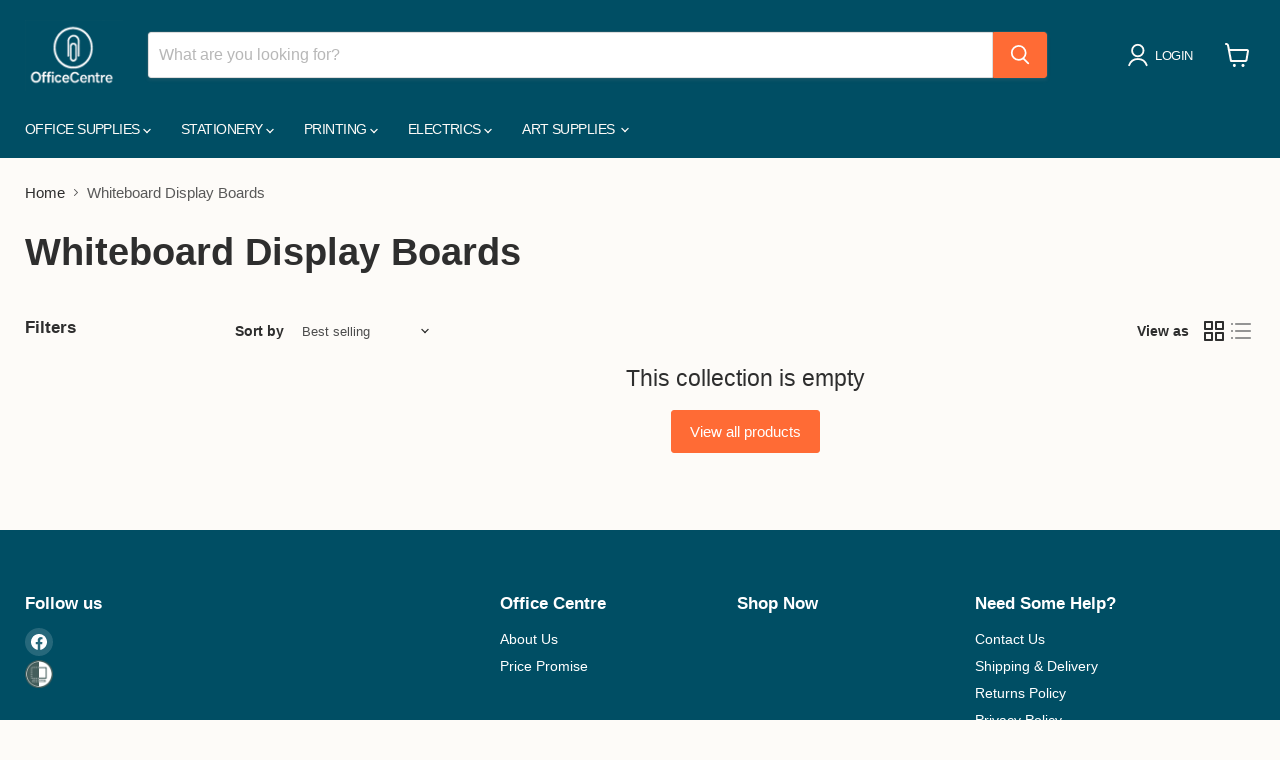

--- FILE ---
content_type: application/javascript; charset=utf-8
request_url: https://searchanise-ef84.kxcdn.com/preload_data.4L2d1Y2Q1w.js
body_size: 12387
content:
window.Searchanise.preloadedSuggestions=['coffee machine','dining chair','whiteboard marker','pencil case','file box','post it notes','avery labels','delonghi toaster','ring binder','scotch tape','ink pad','suspension files','a4 paper','fountain pen','posca pens','hole punch','uni paint marker','note pad','rubber band','posca pens fine tip','office in a box','ring binder a4','laminating pouches','canon ink','document wallet','breville kettle','paint marker','stick notes','suspension file boxes','coffee grinder','dining table','archive box','display books','note book a4','rapid stapler','correction tape','pencil sharpener','sticky notes','tape dispenser','printer paper','a4 folder','colour pencils','desk organiser','office chair','pocket folders','marker pens','file storage boxes','display a4','delonghi icona','breville coffee machine','white board','black pen','delonghi dehumidifier','acrylic paint','warwick book','marbig ring binder','quikstik 14mm','glue stick','binder a4','breville luxe toaster','paint pen','stabilo easyergo','uni-ball signo broad 1.0mm','icon compatible canon','plastic bag','suspension file','permanent marker','mouse pad','ballpoint pen','rubber bands','lever arch','shipping tape','paper clips','breville toaster','book covering','staple remover','packaging tape','note book','brother ink cartridge','blue pen','pilot refill','scotch tape dispenser','knock box','posca paint','post it notes 76x76mm','uni posca marker','brother ink','stamp office','a4 binder','rollerball pen','202 hp ink','acco office in a box','furniture by desig','writing ink','file storage','chalk marker','delonghi icona toaster','delonghi heater','a4 copy paper','key tags','spiral notebook','acco box','post it','activity book','display book','whiteboard pen','system card','black rollerball pen','wall planner','avery label','printer ink','pen refill','icon toner hp','uni marker','canon pg colour','sandwich press','watercolour paint','marker fine','ring binders','bubble wrap','rapid staples','chalk pens','a4 box','bockingford pad watercolour','sticky note','delonghi kettle','acco storage','clear file','shipping tags','uni paint','pencil eraser','refillable display book','rhodia a5','uni pin fineline','presentation folder','marbig 3d','a5 ringbinder','pencil staedtler','sunbeam kettle','a4 wallet','flying spirit','book bag','uni jetstream','storage box','uni paint px','copy paper','copysafe pockets','staple rapid','posca fine','fm refill','stabilo easy','delonghi icona kettle','sketch pad','5413001nz product','dot journal','ball point pen','a5 spiral','warwick homework bag','binding covers','coffee tamper','l shape pocket','dixon stamp','elbow chair','office desk','memo cube','uni ball signo','desk mat','lcbf reward chart','document tray','pricing tags','fm vivid','a3 paper','a3 durable','a3 landscape','a5 binder','mechanical pencil','delonghi coffee','milan sway fine liner fibre tip marker','inverter microwave','derwent inktense pencils','texta liquid chalk','fm ringbinder','posca bullet','system cards','chair mat','packing tape','icon display book a4','pen holder','breville the toast','x mm','sellotape 24mm x','avery round labels 12','scale rule','binder display books','filing box','self inking','rainbow sand','sunbeam toaster','insert binder 3d','a4 display book pocket','laminating pouches a4','acco storage box','masking tape','white board pen','a3 sketch','fm display','ink cartridge','ink pen','breville coffee','3m tape','year planner','cordless phone','posca 1 mm','hp 65 ink','marbig polypick foolscap document wallet','pilot marker','felt pens','hp 955xl','uni paint marker bullet','0.5mm pencil','artline drawing system','breville the oracle','window marker','helix template','week to diary','quikstik labels','label alpha c','coloured pencils','green pen','display book 20 pocket a4','hb pencils','air fryer','double sided tape','pilot begreen','binder machine','a4 black ring binder','white a4','foolscap expanding file','breville oracle','scotch dispenser','esselte zip lock bags','milk frother','acco files','bic pen','esselte card','glue sticks','memo pad','dividers a4','a3 folder','plastic a4','canon pixma','a4 clear file','brother printer','a4 black folder','epson 73n','warwick books','buro metro','permanent marker red','signo pens','storage carton','hp cartridge 02','rhodia notebook','coffee table','marbig refill','acco suspension','spiral notebook a4','3 colour pen','staedtler fine','artline 200 fineliner','uni pen','keyboard pad','poster fram','quikstik label gun','milford a4','shipping tape 48mm','buro roma 3','laptop stand','ring binder 4d','barista pro','desk planner','finn armchair','milk jug','leaf ruled','black box','invoice book','aa batteries','marbig ring binder a4 25mm 3d','colour pencil','t ruler','scrap book','18 mm tape','paper cutter','buro roma 2 lever mid back chair','post it flags','marbig ring binder a4 25mm 3d purple','clairefontaine pastelmat','face mask','long arm stapler','book 12 pocket','fm a4','uni powertank 1.0','lever arch a4','index cards','marbig a3','eva dining chair','carl blade','card file box','black a4','yellow sand','4d binder','a2 durable','frixion refill','leitz laminator','magnetic board','codafile wallet','oslo table','battery d','tower heater','collins notebook a4','px marker','office chairs','plastic folder','display book a4 100','fineliner uni pin','delonghi brillante','clear wallet','gold pen','sale banner','paper fasteners','breville the barista touch','place value','manilla envelop','sellotape dispenser','felt tip pen','document envelopes','clear file a4','carl trimmer mat','3m vhb','pocket notebook','binder wallet','a2 paint','magazine rack','folder yellow','uni px','desk accessories','book box','breville toaster 4 slice','display pocket insert','envelope dle','smokers tidy','uni ball white','marbig a4','colouring pencils','staedtler colour','mid year','legal tape','carl cutting','a4 menu holder','copysafe pocket folders','drawstring bag','duraclip a3','brochure holder','thermal roll','file storage box','tab dividers','marker pen','3 hole punch','uni ball','binder coils','purple note','canon pg645xl black','2022 day to a page','fineline pen','breville the tempset kettle','mailing tube','black pens','pen case','delonghi la specialista arte espresso','manilla folder','buro roma','hp 202a cyan toner','stabilo ohp','vivid marker','carl trimmer blade','sellotape premium washi','cash box','marbig binder a4 50mm 4d','ledah 3948 blade','delonghi toasters','scotch scissors','breville the toast select luxe','brother toner','foolscap suspension files','flat brush','stamp ink','command hook','esselte sign menu holder','a5 divider','sunbeam new york','coloured card','hp 950xl','marbig reinforced suspension file','colour markers','uni paint marker px-30','avery labels round','a4 notebook','ink roller','pilot fountain','sheet a4','washi tape','fellowes gloss','coffee beans','uni-ball signo','paid stamp','post it whiteboard','collins books','yellow pens','red posca','marbig folder','finn black leather chair','hb pencil','paint a2','sellotape 18mm','number line','business card','mini ringbinder','index card','pads s35c','office copy stamp','letter tray','bread maker','48mm tape','black table','carry case','bic vivid chisel permanent marker','whiteboard tape','canon pg660 black xl','glass kettle','label tape','pilot mr3','fine line','stamp pad ink','pilot pintor','label tapes','stapler rapid f18','glu stick','a4 display book 20','laminating a3','distinta kettle','posca 8 piece','menu holder','breville the toast & melt 4 slice sandwich press bsg540bss brushed stainless steel','file suspension','a4 landscape','a5 notebook','delonghi icona capitals','smokers bin','paper tape','c6 envelopes','hp ink','a4 200gsm','2 desktop organiser','de longhi milk jug','camouflage roller','fellowes laminating','hp matte','zip lock bags','warwick bag','uni-ball eye 0.5mm capped micro blue ub-150','jacques herbin','pouch a4','folders with','buro mentor upholstered','1b5 exercise','osc binder display book a4','paper a2','milan replacement','finger cones','sale label','breville microwave','breville the barista express','esselte modular system','adhesive a4','paper mache','a5 white envelopes','book tape','milan sunset','sensory sand','writing b','gesso primer','scotch c18','warwick homework','metallic pens','magic sand','flowchart template','clear folder','maped pens','purple marker','stamp ink refill','sunbeam stickmaster platinum sm9000','a4 brochure','casio ms20uc','stamp ink pad','osc 4d','label sheets','33m tape','brown paper','light pad','bic blue whiteboard','a4 frame','orange ringbinder','super glue','kensington mouse','canon colour ink','fm a4 display','stick\'n clearnote','fm storage','lam touch','3m sticky','duct tape','purple passion','refill pad','clear labels','brother lc3333','tv unit','a5 clipboard','document holder','4 h pencils','document wallet a4 clear','push pins','set square','pilot pens','delonghi dragon 4 pro oil filled radiator trdx41024eg','marbig clearview insert binder a4 25mm 2d','report cover','file organiser','watercolour paper','pilot mr','page marker','yellow pad','page refill','warwick bags','lc436 cyan','pastelmat board','black vivid','copperplate columbia','delonghi icona capitals kettle','penrite magnetic whiteboard','pen black','marbig business card','a5 display book','breville luxe and','a4 refill','white board a4','staples rexel','marbig yellow','scotch 48mm tapes','contempo natural oak coffee table','kiwi stamps','buro chair','paris dining chair','triangular pencil','suspension file box','canon cl 646','jumbo marker','paper roll','a5 clear','posca green','stabilo left','hp 62xl','staedtler textsurfer','monitor arm','magnetic cup','paint set','delonghi tamper','book boxes','sharp el-233sb pocket calculator','magazine file','coloured pencil','hp 202x','quartet enclosed board','plastic bags','modelling book','v board whiteboard marker refill','pilot super colour','marbig tape','date stamp','icon ballpoint retractable pens','breville machine','display book 100','marbig suspension','a3 protectors','19 mm tape','fm document wallet vivid cat','fm display book a4 40','p touch','warwick large','sunbeam 2 slice toasters','business card holder','e14 manilla','cutting mat','uni broad paint marker','receipt book','hp paper','was exercise book','oki toner','tablet case','card file','collins a5/50 3tl','fine pen','whiteboard markers','raffle tickets','hp 67xl','marbig cutter','avery freezer','esselte superior rubber bands','gel pen','label alpha a','breville toast','duraframe poster','poster paint','sunbeam alinea','colourhide notebook a4','brevill toaster','warwick lwb','canon inks','barista express','tajima blade','1b5 book cover','avery kraft','epson 676xl','trodat dater','can opener','manilla folders','tape office','gsm a4','marbig zip lock bags','display book a4 grey','marbig a5','magic tape','scotch 48mm tape','oil column heater','sunbeam mini bake & grill com1000ss','trodat pocket printy','3m mask','uni laknock','tamper mat','pilot super','uni-ball signo refill for um-152','esselte system','bockingford art','mini usb','hp ink 955xl','fineliner black','whiteboard eraser','a5 pockets','cleaning product','uni pin','breville aquastation','post-it super sticky notes','paper watercolour','gbc binding comb','vivid permanent marker','marbig folders','ink brother','croxley scribbler','laminating a4','ring binder 3d','display books 40','3m vhb tape','milan clay','breville the barista pro','a4 portrait','carl trimmer','gel pens','pencils hb','dawn tv unit','permanent pen','rhodia pad a5','a4 diary','spirax platinum','pintor extra fine','cork pin','delonghi ceramic tower heater','icon cartridge hp934','sunbeam jug','labels heavy duty','school book','paper binder','uni-ball signo retractable blue','storage boxes','blue envelope','breville the','delonghi icona capitals kboc2001.r','dual lock','ec paint','pilot super grip','book cover','green reflex paper','book ring','pencil with eraser','hot price','ring binder 3d black','clearance banner','green legal tape','gillian miles','printer cartridge','a4 ring binder','breville stainless steel','breville toaster lta620bss','pencils 2h','marbig dividers tab a4','file folder kraft','marbig protector','buro mentor','fellowes laminating pouche a4','back chair','canon cl41','binding machine','a5 paper','card holders','uni jet','hp office','binding combs','deskmate ink','delonghi la specialista arte','marbig a4 ring binder','felt tip','pixma ink','40 cm ruler','blu tack','a4 suspension files','3d binder','scale rulers','literature sorter','plus auto number','pilot fountain pen refill','marbig indices a4 colour tab','archive boxes','breville barista express','quikstik label dispenser circle 14mm','staedtler permanent','clairefontaine a5','rubber band 32','breville the aroma','pilot mr1 fountain pen fine black','epson black','product black','whiteboard fine','display book a3','sellotape refill','uni-ball signo refill for um-152 0.5mm blue umr-85','dl brochure holders','green calcul','reflex paper','dl holder','marbig binder wallet','bic vivid','trodat 500ml','rapid omnipress','numeracy rods','paint numbers','icon compatible brother dr3415 drum','pencil holder','trusens hepa filter','a4 display book 20pg','arch folder','parker pen','a4 pad','codafile label numeric 1 25mm roll 500','rubber band 30','fm a4 file expanding','kevron id card holder 25','marbig binder wallet a4','collins a2 executive','tape 12mm','usb c','posca grey','a5 copysafe','reflex copy paper a3 white','sheet protectors a5','ec watercolours','espresso coffee','sr box keys','coffee tables','colour triangular','calendar refill','fm display book 20 pocket a5','compatible brother tn155','bic vivid fine permanent marker','canon cart301d drum unit','taurus magazine rack','marbig calendar stand desk calendar stand top punched','a1 paper','snp-7 blue','our big','cks window marker','verbatim essentials wireless charger 10w black','hp cf400a','file corp','black posca pen','clear file fm a4','globe no 1000','colour markers water based tip','scotch brite pad','stabilo point 88','compatible kyocera tk1129 black','smart kettle','coloured paper','brochure holder a4','breville the toast select luxe damson blue bta735dbl','silver star','avery fabric','parcel tape','bic pens fine','display stand','c5 seal easi envelopes','marbig busin','clyde dining','scotch indoor mounting tape','stapler purple','6mm sakura','greenhill workbook 4-6 yr math','tajima saw','quartet infinity glass','marbig reinforced suspension file complete','14k8 2mm quad','barista touch','sale balloon','l shaped pocket','breville bambino plus','high visibility','dishwashing liquid','pentel refills','uni-ball s','hp 201a toner','lightning cable','dle envelope','magnet buttons','button document wallet','uni powertank','avery clear','acco boxes boxes','clyde chair olive','entered stamp','pen grip','hook 25mm x 25m','marbig indices & dividers 1-100 tab','cash boxes','descaling tablets','mini ring binder a4','fellowes pouches','reflex copy paper 500','canon 640xxl','begreen refill','log book','art smocks','ink cartridges brother','pilot dr grip','rainbow pebbles activity','breville the barista express bes870bks','colop round stamp pad','colour printer','tape dispenser 25mm','breville barista touch','croxley envelope c5e tropical seal banker','canon cl41 ink','black a5','marbig a-z','a5 dividers','paper a3','ring binder a4 orange','aaa batteries','pin tip lavender','foodsaver accessories','stick’n clearnote','compatible oki c710/711','scotch mint','durable swingclip','delonghi lattissima touch nespresso coffee','report cover file','uni jetstream 1.0mm retractable pens 4 pack','scotch heavy duty','rhodia webnotebook a5 blank','retainer cord','colour hide folder','permanent garden','paper shredding','clipboard box','white a4 card','a4 exercise book 32','sheet protectors','panasonic kxtg272','folder clipboard','20 pocket clear','pilot g2','modelling clay','certified true copy','to do notebook','art case','homework bags','marbig clear binder green','posca brush','stabilo swing cool','packaging box','clear sti','epson t664 magenta eco tank ink','a4 199.6x143.5mm','uni paint chisel','kiwi pack','bang bang','avery laser inkjet business cards','fellowes thermal binding','canon pg40 ink cartridge','trodat printy 4911','kensington solemate','double sided scotch tape','lecture book a4','l7114 round','marbig sheet protectors lightweight a4','rapid gun','artline laundry','other colours','highlighter chisel','literacy book','avery round label 60mm','leitz wow','my literacy','delonghi nespresso','big wheels','marbig letter file','reflex copypaper a4 yellow ream','small bags','rattan dining chair','patchwork chaise','purple apr','key ring','privacy screen surface','breville the soft top luxe bke735dbl','nobo projector screen wall','foot support','hp 67xxl colour','jumbo triangular','delonghi softballs','warwick highlighter stubby','milford wall planner','1b8 punched','price gun label','coffee mat','paperline 80gsm','2b penci','vision elite','marbig indices','avery labels no','tower ceramic fan heater','leather armchair','a2 black','acco box storage','uni power tank refill','light box','hammer it cork board','rapid stapler h/duty hd70','avery silver labels','apli pricing tickets','posca black','bic vivid black','breville 4 slice','1mm pen','breville oven','d cell','milford diaries','breville the tempset','coffee m','display case','water filter','desk calendar','mesh magazine file','table oak','laser printer','frixion pen','breville barista','diablo chair','warwick 1b8','marbig clear binder','arbig binder wallet','desk pad','clips 41mm','sensory magic sand','sunbeam food lab','45cm ruler','fellowes plastic','3m dh640','a4 card','marbig plastic a4','breville the barista pro bes878','icon compatible epson erc30','stabilo fineliner','stabilo boss pastel','fairy picture','fraction tiles','size 34 rubber bands','hp 933 xl','compatible oki c610','copy safe pockets','white paper','pritt refillable','landscape dividers','taurus set square','taurus magazine rack lime','snap frame','white 250gsm','freezer marker','uni ball 0.38mm','sellotape 18mm x','avery round','pg660xl ink','fm display book a4','refillable display red','marbig ringbinder 25mm 3d blk','stabilo easy start','canon cl','a1 trimmer','paint brush','compatible kyocera tk544','privacy screen','s17 rapid','remanufactured oki c810/830','fm archive box','marbig stapler','breville barista pro','acco clear','pop up post it','osc file organiser','kraft envelope','base ten','things to do','icona toaster white','warwick a3 drawing wallet 18n9','exercise book','warwick 14k8','kw-trio desktop pencil sharpener','laundry marker','kyocera tk5224','electric pencil sharpener','office copy','uni-ball eye 0.38mm','purple vivid','sd card','a4 paper yellow','desk tidy','avery gold','icon cartridge','alphabet stencil','plastic folders','sunbeam frypan','sunbeam bronze','milford diary','a6 100 page','adjustable arms','panel heater','office in a box acco','epson printer ribbon','3m vhb foam','breville toast & roast','ergoplan cupboard 1800 tawa','sunbeam barista max espresso machine','monitor riser','uni marker colour_black','6b pencil','coat rack','scotch masking tape 233+24mm','writing set','marbig zip lock bags 75mmx130mm pk50','marbig doculope document wallet a4','brother lc57','vertical laptop','quartet operated','dixon security','white a5','dahle 507 new style','display books a3','whiteboard porcelain 1800','star stamps','uni paint marker purple','warwick a4','osc insert binder a5 2d 25mm','foam tape','2 hole drill','marbig refill pocket','stabilo boss','posca 1.8-2.5mm','compatible oki c310/c330/c510/c530','of retail','kensington keyboard platform smartfit','pin 14mm','hp 67xxl','brother cartridge','pgi 650xl','milan brushes','delonghi dragon4','uni-ball gel impact','stamp entered','pencil sharpener carl','bic vivid permanent marker fine','tab folder','hexagon pencil','avery tags','have duty stapler','paper a4','artline supreme marker','desk sharpener','wooden forge','l7144 38x21mm','uni-ball signo broad 1.0mm capped metallic','vintage chair','paper 80gsm 500 pack','file sorter crocodile','breville white','office centre nz','avery white matt','marbig clear','trodat ink black','bockingford a5 visual','dedica arte','3l label holder','a4 printer','spirax 511 hard cover book','posca 5m white','pilot brfn-10m','marbig suspension file','uni auto eraser refills','clear key tags','circle punch','oil heater','pentel mechanical pencil','esselte grey','binder zipper','lumo colour','easy clip file','dahle 564 guillotine','fine retractable','carry folder','uni gel signo 307','pastel post-it notes','office in a box blue','radius desk','cumberland day to','northfork geca','bic fine vivid marker black','yellow highlighter','pilot v board','scotch 6.4mm','micro sd card','sketch pen','pencil grip','cut pad','3m filter','executive zippered compendium','yellow box','breville the smart kettle','compatible oki c110/c130','maped scissors','l shaped pockets','binder overlay','hp cartridge 94','breville soft top luxe kettle damson blue bke735dbl','yellow ringbinder','sellotape cellulose','quartet planner board matrix in/out 280x410mm','delonghi tasciugo dehumidifier','ballot box','villa x-back chair smoked oak rattan seat','removable tape','kevron key tags','stabilo leads','irish coast','12mm black','warwick a4 exercise book 8mm','folder a3','music book','toaster black','system cards 127x76mm','a label','black light','x bags','icona capitals','a4 labels 2','kevron id card holder bag 25','magnifica s','delonghi kettles','fm a4 40 pocket','marbig insert binder a4 50mm','desk pads','sr key tags','painters tape','v board','a4 exercise','marbig dividers tab','esselte wall mount document pocket','a1 folder','coffee thermal','ec smock','globe manilla tags','refillable display lime','warwick book my literacy','pilot refill whiteboard','posca pack','water bottle','rapid so60','pastelmat paper','blue calculator','electric pan','scotch precision ultra edge titanium scissors','mental maths','a4 paper hp','desk drawers','416a toner','marbig ring binder a4 25mm','numbers on','compatible brother tn237','ink pencil','red ink','chisel tip','rapid stapler h/duty hd9 black','quartet whiteboard eraser','post-it whiteboard dry erase surface def4x3 1200 x 900mm','new yorker','manual espresso','foolscap protector','lever arch file labels','drum to toner','clothing marker','stephens whiteboard','document pocket wall mount','stabilo pastel high','wired keyboard','blackboard paint','pink usb','post-it recycled','delonghi icona capitals toaster','gbc laminating roll','office centre','3m respirator filter','marbig 3d 25mm','easyergo right hand pink','croxley envelope dle','marbig indices a4','ec dough characters','uni emott','a4 exercise book warwick','stand up','delonghi distinta','icon pens','command hook 17003 large white','marbig staples','pricing guns','document folder','kensington keyboard platform','quarto diary','warwick 200 leaf','frixion erasable','display book soft touch','distinta toaster','a4 2 ring','northfork 15l','uni black','to load','canvas panel','pen sets','trodat printy','rollerball refill','breville 4 slice toaster','quikstik label dispenser white','clear dots','brother tn1070','pastel folders','spencil bag','a-z indices','post-it tabs','art pad','kevron id5 keytags','a5 ring binders','pencil lead','rapid staple','size of','quikstik tagger gun needles pk5','colourhide ring','rapid f5','compatible oki c510/c530/mc561','magnetic name','taurus numeracy','refillable display purple','small notebooks','breville jug','monitor stand','water color','foolscap document wallets','kyocera compatible','a6 pad','book holder','breville the combi wave 3 in 1','canon pg 645xl','stabilo ergo','shredder bags','pilot fountain pen','warwick exercise 8mm','dawn tv unit 120 black','food dehydrator','pilot fountain pen blue','sunbeam benchtop oven','stabilo pastel','casio desktop calculator','marbig plastic tab a4','black a5 spirax','uni marker px','compatible brother tn233','was exercise','acco carry case','projector screen','bockingford a3 300gsm','stamp rubber','white dry erase','tablet bag','esselte folders','hardcover album','marker garden permanent','pastel post it note','marbig a4 ringbinder 25','picture hanger','bulldog clips','inseal 3109 pkd 3mmt','invoice enclosed','canon cl colour ink','uni paint marker 4.0-8.5mm chisel tip px-30','epson tank','hp 951 xl magenta','carl hole punch','colop r30','uni jetstream sport','colourhide display book','blue tac','thermal binding','black gel pen','display book fm a4 red','mw white basics rim','stylus pen','printer ink 680','kids pen','rapid stapler f/strip s17','ballpoint pens','canon black','white phone','clear file a4 pocket','compatible brother tn348','a3 ring','pink calculator','uni ball signo retractable black','post-it notes','metal ruler','avery label l7171 lever arch 25 sheets','esselte book ends','fine khaki','icon remanufactured canon black ink','posca silver','matt laminating','avery clip','notebook spirax','for ipad','carl cp300','office jet','sunbeam insta go blender','coffee urn','clear pocket','display book a5','a3 file','sheet protector a5','uni pin fine','ec sensory','fibre tip pens','pouch 54x86mm','black bic','warwick fsc mix 70% our big literacy modelling book 30mm ruled 32 page','pilot whiteboard refill','2022 wall planner','pilot fountain pen ink cartridge blue','glue gun','stick n clearnote','lukas chair black panel','rexel carry case','green vivid','pilot begreen v board whiteboard marker','glitter tape','adjustable desk','white pencil','marbig doculope document wallet a4 clear','cardboard dividers','uni vision elite refi','celco ruler am metal','brother lc436xl','a3 sheet','expanding wallet','avery rectangle x','mark ii','trusens z3000','rapid stapler f/strip','a3 laminating pouches','rapid stapler h/duty hd9','card envelope','a3 lever arch portrait','fabric label','pritt glue stick','frixion light blue','bockingford a3 watercolour','hb lead pencil','pin up boards','zip lock','indice a-z','delonghi lattissima','blue whiteboard marker','index notebook','a3 wallet','dixon scissors','rapid punch','display book a 100','entertainment unit','pocket slimline diary','a3 document frame','panasonic flat bed microwave','sunbeam coffee grinder','heavy duty 2 hole','lc57 black','fruit cutter','pocket cutter','camo tape','delonghi vertuo next','marbig calendar stand desk calendar stand refil','durable optimo letter tray','avery labels for label','pink calcu','paper water colour','sharp inverter microwave','fellowes keyboard','l pockets','buro arm','green stapler','hexagonal pencil','easy ergo','uni-ball signo dx 0.5mm capped rollerball light blue um-151-05','label gun','wrist band','clear fm a4 pocket','hp 63xl','document stand','trodat r/stamp ink','circle 14mm','a5 protector','pentel ain stein pencil leads','rubber band 19','clear rulers','uni ball signo 151','a4 cardboard','a2 frame','sketch book','clear files','pad a3','felt pen','fm a5','binder letter file','pen holder mesh','super sticky','salisbury unit','laser rubber','kensington gel','kyocera tk55','lift & look','circle template','milan pencils','mark gu','955xl black','clear ruler','rustic chair','coffee knock box','scotch brite cloth','a1 plan','replacement for','clear pockets','palliser coffee table round','lc436xl yellow','gbc binding comb 12mm','art canvas','rubber band 7','desk refill','fabric pen','celco mesh','microwave r342fw','marbig chairmat','white calculator','ring notebook','acrylic black','binding comb 10mm','pilot refills','a5 pocket','compact desktop','tally counter','felt pen 12','uni chalk','art supplies','vertuonext nespresso','px 20 tip','paper cutters','freezer safe','breville the soft top luxe kettle sea salt','breville grinder','avery tag-it','uni ball bronze','compatible oki c5650/c5750','staples 14mm','pen metal','uni paint 0.8mm','delonghi tasciugo','carven a3','trodat typomatic printy 4912','40 page book','capitals kettle','wrist bands','chroma c2','water tip pens','uni posca marker 4.5-5.5mm bold bullet','sketch pad a3','marbig punchless','luxe breville','brush pen','sticker sheets','rexel 100 sheet','acco carry','stabilo eraser','cool melt','inseal tape','a4 80gsm ream of 500 sheets blue','correction fluid','scotch duct tape','new york','purple stapler','sunbeam alinea select 4 slice toaster black','4 slice toaster','a4 holder','adhesive label','marbig loop','ink compatibles','pencil size','binder blue','citrus base','uni marker colour_pink','la specialista','warwick refill','hp 950xl and hp','marbig plastic','quartet arc','pen cup','magazine file italplast','red uni','compatible kyocera tk364 black','pot it','rhodiarama hardcover notebook a5 blank','l shape pocket 3 pocket','binder display','l shaped','metallic marker','delonghi dedica','a5 spirax','black notebook','with paper roll','artline ink pad','marbig presentation','desk organisers','easy clip','dahle magnet','a4 pad graph','pink ringbinder','soft top','icon heavy duty','kettle delonghi distinta','project book','taurus ruler','whiteboard 1200mm','marbig glue stick 36gm','posca metallic bullet','pilot pen','to do list','file pins','bic clic blue','chalk line','marbig indices 1','gel pen 0.7mm','oki c532dn','rhodia notepad','plastic storage','printer inks for','filing and archive','letter stencil','answer phone','posca fine grey','a5 document wallet','roller paint','stabilo fibre tip pen','compatible oki c301/c321/mc342','coloured sand','printer drum','cut mat','esselte magazine file','blue pe','delonghi oil trdx41024eg','dawn cabinet','gold velvet','collins journal a5','coffee box','drawer tidy','compatible fuji xerox ct20163','breville kettles','milford notebook','express bes870bss','shipping take','book rings','kraft paper roll','size 32 rubber bands','croxley note','temp set','marbig glue','laptop cases','noris 210 metal stamp ink 25ml','glue roller','pouch a6','marbig indices a4 10 tab','sealing tape','security labels','tape spec','filing tray','uni correction pen','clear plastic a4','command picture hanger 17042 large white sawtooth pk/3','grey dividers','collins notebook','warwick drawing pad','tagger gun','lunch box','lettering pen','sellotape 18mmx25m','marbig clearview insert binder a4','permanent marker fine tip black','staple pin','vision elite blue','uniden cordless','a3 portrait folder','compatible brother tn446','keen blades','avery label round','30cm ruler','avery l7129 matt 40mm round labels','enclosed cork','a4 display','uni laknock black 1.0','uni paint marker px silver','invisible tape','avery rectangle labels','jewel case','damson blue','cutting blade','ink bad','dixon stamp scanned','a3 lever arch file','paint marker yellow','hd scraper','step file wire organiser','acco office','canon pg6','binding a4','cards 6x4','marbig hook','bic clic red','eastlight jiffex','fabric marker','fan heater','black whiteboard fine tip','brother ink cartridge xl','rubber stamp','ec dough accessories','loctite all plastics','brother drum','casio ms20uc desktop calculator','supreme easy liner','brother toner tn2445','vision elite black','book case','rapid s17','desk sets','buro metr','marbig rubber bands','pilot frixion','rubber bands 32','mark 1 labels','paper pad','staedtler lumocolor','fm binder radofile mini','pilot hi-tecpoint','age bag pocket','a4 80gsm ream of 500 sheets gold','a5 pvc binder','marbig expanding case','marbig clear case 335x245mm assorted','epson t664 tank ink','marbig clearview insert binder a4 50mm 4d','quartet infinity','plastic box','black oval','memo cube refil','warwick exercise book 8mm','velcro tape','adhesive star','sellotape 24mm','porcelain whiteboard','oki c810','french curves','coffee machine pro','quik stik','file folder','marbig desktop organiser','hp multipurpose colorlok a4 80gsm 500 box 5 reams','chromacryl gesso primer','sign in sign','breville the soft top luxe bke735dbl damson blue','uni fineline','lever arch spine label','pritt stick','hot water','fm a4 20 pocket','stumpies pack','artline laundry marker','marbig filing boxes','poster paints','compatible fuji xerox ct20111','dixon lanyard','light bulb','clairefontaine kraft','copy stamp','clear pencil case','marbig resealable polybags','open sign','sellotape labelopes','uni promark view highlighter 5.2mm','toner brother','filter coffee','cd mailer','posca white','artline 541t whiteboard marker','a4 display book','price guns','sign holder','spirax a5','rattan seat chair','price gun','lcbf plastic','a3 80gsm white','display book marbig','a3 art carry','pilot marker fine','icon lc233','paper fastener','marbig chairmat rollamat pvc med key 91x121cm','4.2mm erasers','fellowes 14mm','mobile office','uni paint marker silver','pilot parallel pen','sea green','bankers box','uni chalk marker','epson ribbon','wooden ruler','scotch tape 18mm','floor mats','acco office in a box clear','hp ink 56 and','ergoplan bookcase','contact us','avery j8168','pc-3m white','icona toaster','frixion red','magnifica coffee menu','epson printer','steiner armchair','vertical organiser file sorter','marbig ring binder deluxe a3 portrait 65mm 3d pvc black','bic kids cascade','post it dispe ser','mark single line labels','posca pens pack','post it lined','pen blue','esselte file','expanding file','breville coffee & spice grinder','uni vision elite','weather station','blades kbl19','key cabinet','12mm binding coils','acco office clear','waffle maker','artline 210 pen','wireless mouse','a5 protectors','globe hardware tags strung','roll paper','l shaped pockets a4','pencil leads','brother tn2345 black toner','glitter washi tape','metallic ink pen','lwb exercise book','uni ball signo fine','avery 60mm round labels','sunbeam black classics glass kettle','acco lime','wide dividers','heavy duty hole punch','luxe kettle','black paper','pritt refill','esselte black mesh','a4 240gsm','ringbinder 38mm','pilot rt','milan whiteboard markers fine bullet tip 3.7mm','a2 white','pilot inks','colop mini','clipboard a4','pencil bag','mw white basics','left hand','laminator sheets','toaster orange','taurus tray','a3 case','uni ball black','carl mat','visitors book','pilot frixion 3','trodat 28ml black','avery divider','3m mouse','avery kids','hdmi cable','warwick my maths','document protector','pins flag','pentel maxiflo','pilot frixion erasable fine pink','kensington charge back with locking door charging rack','colop r30 stamp','verbatim essentials charge & sync micro usb cable 1m white','a4 125gsm','rubber band 34','stabilo point 88 wallet 6 pack','calligraphy pen','rubber band 107','minute book','taurus protractor','pilot pop\'lol','marbig kraft paper roll 375mm x 15m','lever arch files','uni ball signo black','rotary cutter','drop leaf','bic stephens whiteboard marker fine assorted box 12','avery matte','sunbeam insta go','pin board','glue dots','ink cartridges','uni-ball signo refill for um-152 0.5mm','purple permanent','cleaning product for','pentel pen refill','marbig bags','rapid 9 staples','tags strung','green permanent pen','breville the coffee spice precise grinder','green calculator','resealable bag','wishbone chair natural oak natural rope seat','pilot g2 stylus','ec stencil','warwick 1a5','glass display','price tags','trodat printy 95','chair bag','avery 40mm round matt labels','hp 202a toner','delonghi oil filled heater trdx41024eg','icon remanufactured canon cl','paper cups','pilot frixion clicker','assorted rubber bands','mail bag','bic stephens whiteboard','display book refills','radius dining','writing book','office storage','2 slice toaster','epson 81n','stamp colop','em0180 cafe creamy','milan paint','label been','milan antibacterial','drawing pad','earth care a4 week to view','codafile label','canon pg40 cartridge','f18 stapler','acco suspension files','a white envelopes','esselte card holder','spirax subject','verbatim essentials charge & sync usb-c cable 1m white','a5 ringbinders','uni-ball eye','uni ball signo broad um 153','lc436xl magenta','oki b432 black toner 45807103','canon pg40 black cartridge','tape gun','50mm tape','artline signature','name badge','a4 ring binder black','compatible brother tn240','fm burgundy','sale signage','canon pgi1600xl','laptop privacy screen','bockingford a5','icon canon grey ink cartridge','starter kit'];